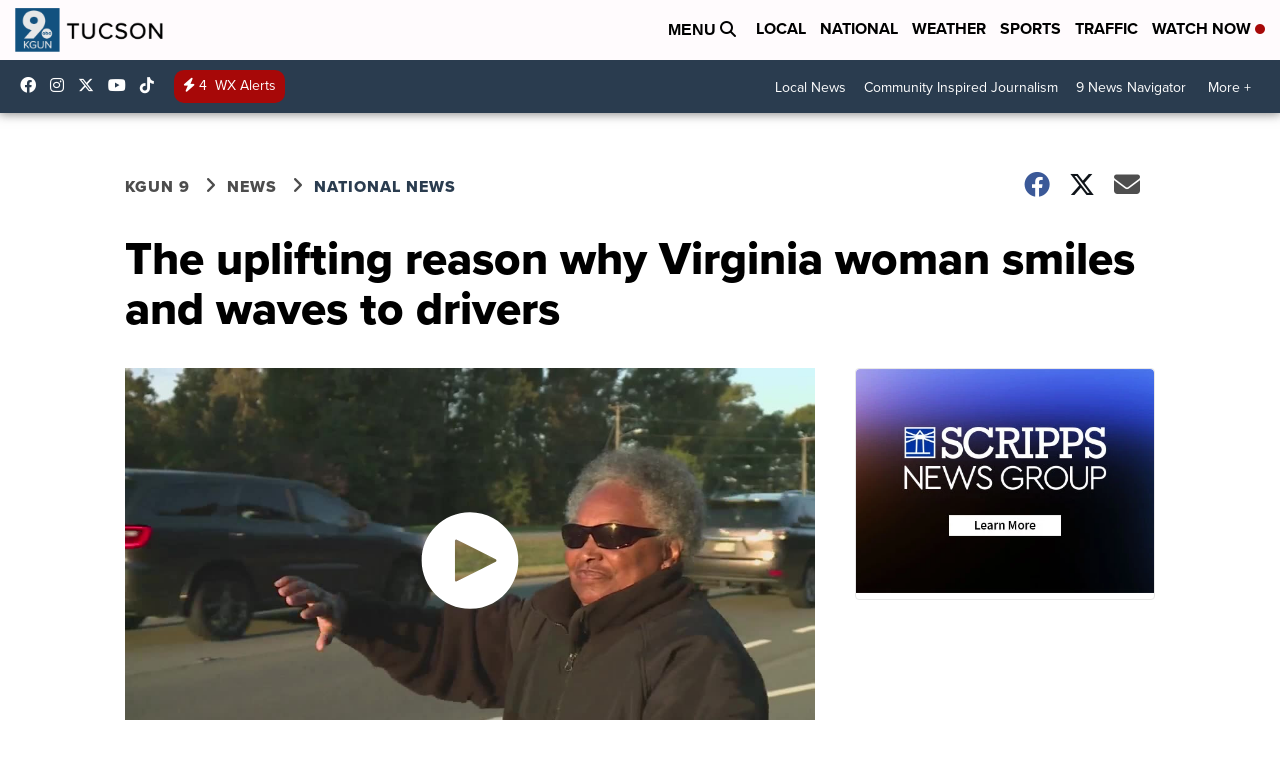

--- FILE ---
content_type: application/javascript; charset=utf-8
request_url: https://fundingchoicesmessages.google.com/f/AGSKWxWX83YdoELa56OgFdhvgZ_RyvtmcuSkbOI1Ov5pNWTGOCVogMPhhtmZrWz49qQDNhOGiNtVnckxpbXbEz3bEWxrj3TVObd15DrGXDqn28zv7Jra2CTRGzskAJ948gIMaS0KF11_rQ==?fccs=W251bGwsbnVsbCxudWxsLG51bGwsbnVsbCxudWxsLFsxNzY5Mjc4ODIzLDIzNDAwMDAwMF0sbnVsbCxudWxsLG51bGwsW251bGwsWzddXSwiaHR0cHM6Ly93d3cua2d1bjkuY29tL25ld3MvbmF0aW9uYWwvdGhlLXVwbGlmdGluZy1yZWFzb24td2h5LXZpcmdpbmlhLXdvbWFuLXNtaWxlcy1hbmQtd2F2ZXMtdG8tZHJpdmVycyIsbnVsbCxbWzgsIms2MVBCam1rNk8wIl0sWzksImVuLVVTIl0sWzE5LCIyIl0sWzE3LCJbMF0iXSxbMjQsIiJdLFsyOSwiZmFsc2UiXV1d
body_size: -217
content:
if (typeof __googlefc.fcKernelManager.run === 'function') {"use strict";this.default_ContributorServingResponseClientJs=this.default_ContributorServingResponseClientJs||{};(function(_){var window=this;
try{
var QH=function(a){this.A=_.t(a)};_.u(QH,_.J);var RH=_.ed(QH);var SH=function(a,b,c){this.B=a;this.params=b;this.j=c;this.l=_.F(this.params,4);this.o=new _.dh(this.B.document,_.O(this.params,3),new _.Qg(_.Qk(this.j)))};SH.prototype.run=function(){if(_.P(this.params,10)){var a=this.o;var b=_.eh(a);b=_.Od(b,4);_.ih(a,b)}a=_.Rk(this.j)?_.be(_.Rk(this.j)):new _.de;_.ee(a,9);_.F(a,4)!==1&&_.G(a,4,this.l===2||this.l===3?1:2);_.Fg(this.params,5)&&(b=_.O(this.params,5),_.hg(a,6,b));return a};var TH=function(){};TH.prototype.run=function(a,b){var c,d;return _.v(function(e){c=RH(b);d=(new SH(a,c,_.A(c,_.Pk,2))).run();return e.return({ia:_.L(d)})})};_.Tk(8,new TH);
}catch(e){_._DumpException(e)}
}).call(this,this.default_ContributorServingResponseClientJs);
// Google Inc.

//# sourceURL=/_/mss/boq-content-ads-contributor/_/js/k=boq-content-ads-contributor.ContributorServingResponseClientJs.en_US.k61PBjmk6O0.es5.O/d=1/exm=kernel_loader,loader_js_executable/ed=1/rs=AJlcJMztj-kAdg6DB63MlSG3pP52LjSptg/m=web_iab_tcf_v2_signal_executable
__googlefc.fcKernelManager.run('\x5b\x5b\x5b8,\x22\x5bnull,\x5b\x5bnull,null,null,\\\x22https:\/\/fundingchoicesmessages.google.com\/f\/AGSKWxW_S9FQ5n2vY_5BnlR85DRYNkY1FQbtAJWnzujmTqIh2GDCTHmO_2Jq_U4Pj7tLLvU4Z5SkbyYR3i0FwGjmkSNwktyLT-PCjpagQhWgMmsdzEtnzzMb9Aqf_PfIEyR5THAlUOnR-Q\\\\u003d\\\\u003d\\\x22\x5d,null,null,\x5bnull,null,null,\\\x22https:\/\/fundingchoicesmessages.google.com\/el\/AGSKWxUuXyPuIq-UyRge18p-l7rxUjKziNd72jWIcDtW1OKshHsqDBuJjWOL5p6WJ1DdjEA9gVun7f9L6jDCQvLSCOPcjge5hG4RIrDxnJMtIiYlWV3IFbXEQTuvhR-5CHwOoBauIZ8cxQ\\\\u003d\\\\u003d\\\x22\x5d,null,\x5bnull,\x5b7\x5d\x5d\x5d,\\\x22kgun9.com\\\x22,1,\\\x22en\\\x22,null,null,null,null,1\x5d\x22\x5d\x5d,\x5bnull,null,null,\x22https:\/\/fundingchoicesmessages.google.com\/f\/AGSKWxUsE94lZdSrfkjytKrMhURx4m_gW3-gfuT7cGHXjGaGfK9VJX65vSk_51IU_MnLxBo6NOcSnucXnOhJbAGP0ZBiN2MpnnG5qcSLjtYPNnU11SBV-6epiUouXz2IibCbf-S8F1FOLg\\u003d\\u003d\x22\x5d\x5d');}

--- FILE ---
content_type: application/javascript; charset=utf-8
request_url: https://fundingchoicesmessages.google.com/f/AGSKWxWbI5ghMKTECzSJqjDx8GfCVIeeDTVhTGAX23cXhU4vGhusEHy70p0fLJIfzetnk7mfW8LuiAgR4IOklEK3bZRir7Bvd1nQHCLh4-f7mH-El0GeDyeELXlgBnkmN4FOHXykhiPppKjPRk4jMmv56CxKfpVwI4r4fieFXki_bM9jntJEA0pMUM0_mUfI/_/google_lander2.js/newtopmsgad./adframemiddle./ad1-728-/TwtAd_
body_size: -1288
content:
window['826a07ae-5652-4bfe-828a-7f05dc2f36ee'] = true;